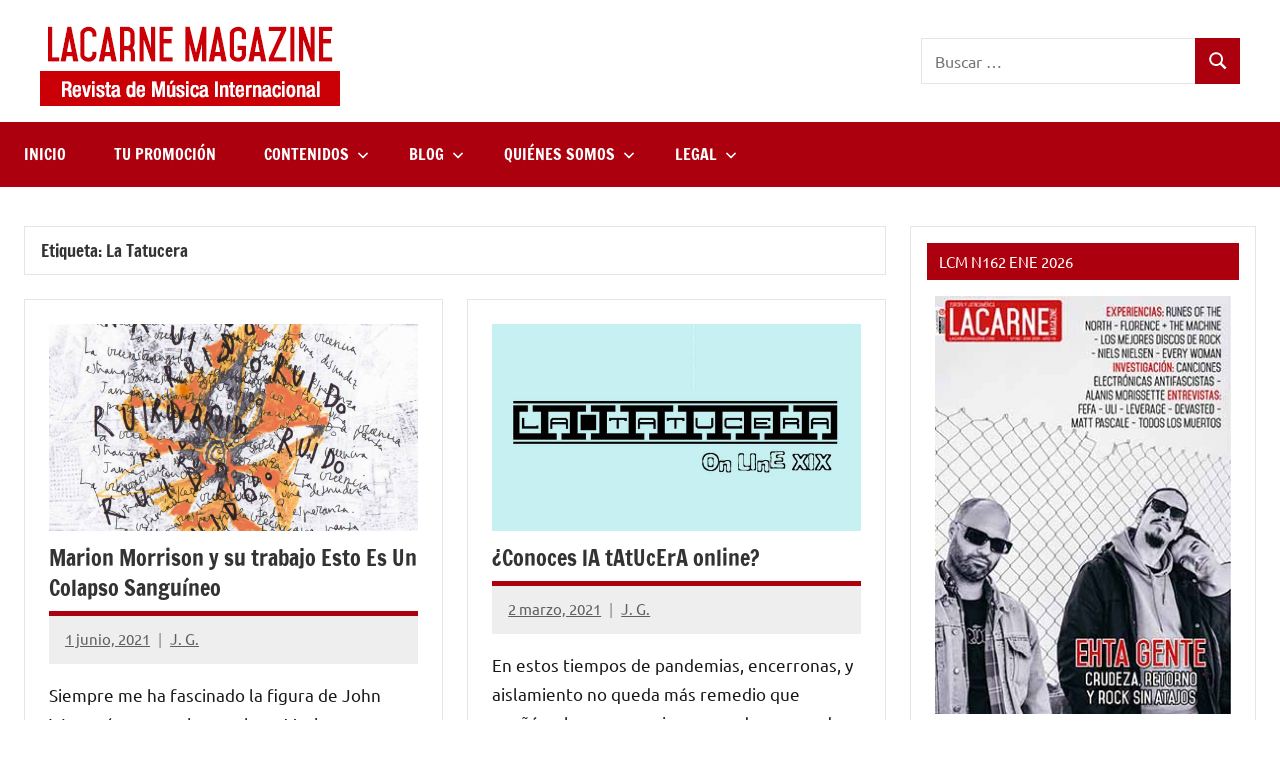

--- FILE ---
content_type: text/html; charset=utf-8
request_url: https://www.google.com/recaptcha/api2/aframe
body_size: 268
content:
<!DOCTYPE HTML><html><head><meta http-equiv="content-type" content="text/html; charset=UTF-8"></head><body><script nonce="UqjJkg-XQS_2AiFuuAc8fg">/** Anti-fraud and anti-abuse applications only. See google.com/recaptcha */ try{var clients={'sodar':'https://pagead2.googlesyndication.com/pagead/sodar?'};window.addEventListener("message",function(a){try{if(a.source===window.parent){var b=JSON.parse(a.data);var c=clients[b['id']];if(c){var d=document.createElement('img');d.src=c+b['params']+'&rc='+(localStorage.getItem("rc::a")?sessionStorage.getItem("rc::b"):"");window.document.body.appendChild(d);sessionStorage.setItem("rc::e",parseInt(sessionStorage.getItem("rc::e")||0)+1);localStorage.setItem("rc::h",'1769237221454');}}}catch(b){}});window.parent.postMessage("_grecaptcha_ready", "*");}catch(b){}</script></body></html>